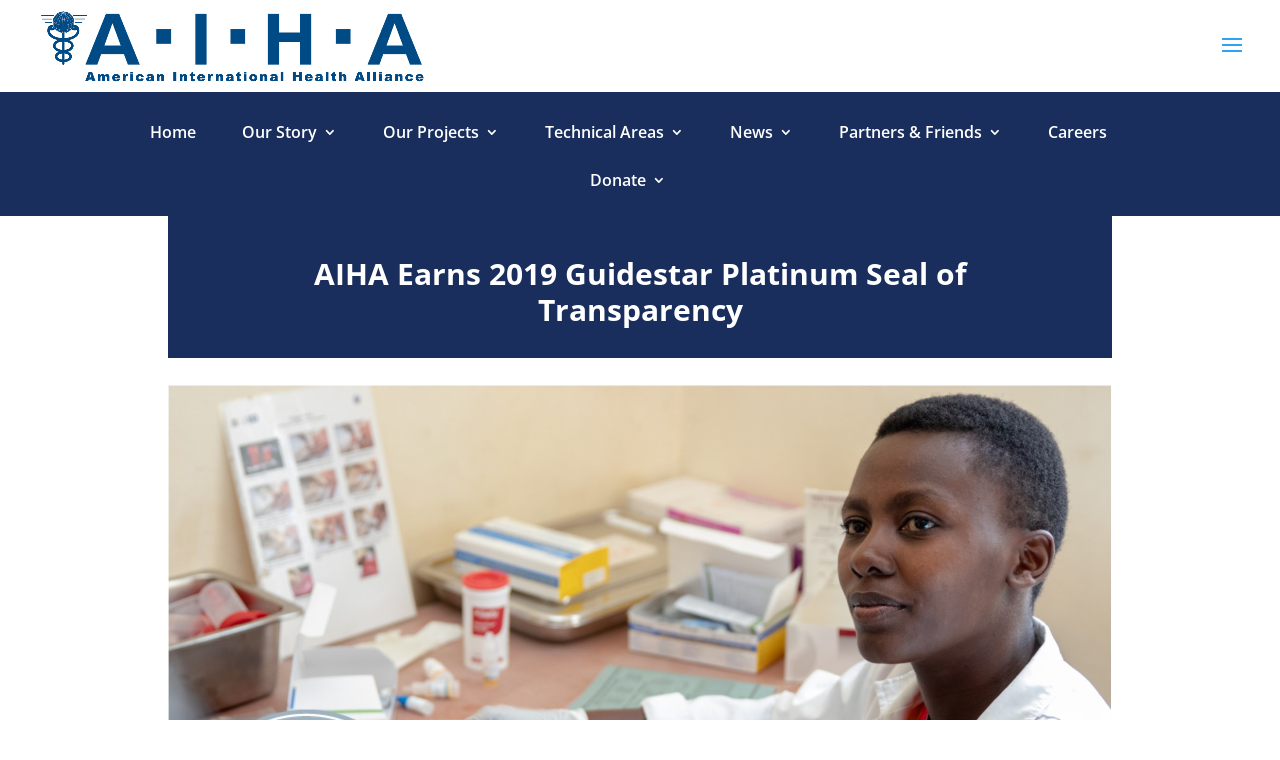

--- FILE ---
content_type: text/css; charset=UTF-8
request_url: https://www.aiha.com/wp-content/cache/autoptimize/css/autoptimize_single_8e1a264135741433e3532f5e5b371257.css
body_size: 272
content:
.meisterbox_overlay{position:fixed;top:0;left:0;bottom:0;right:0;z-index:9999;background-color:#000;filter:alpha(opacity=80);opacity:.8;display:block;cursor:pointer;-webkit-tap-highlight-color:transparent;-khtml-user-select:none;-moz-user-select:none;-o-user-select:none;user-select:none}.meisterbox{height:100%;left:0;margin-left:0;margin-top:0;position:fixed;top:0;width:100%;z-index:10000;-khtml-user-select:none;-moz-user-select:none;-o-user-select:none;user-select:none}.meisterbox_content{background-clip:padding-box;background-color:rgba(255,255,255,1);border:1px solid rgba(0,0,0,.3);border-radius:6px;box-shadow:0 0px 10px rgba(0,0,0,.5);display:inline-block;padding:10px;left:50%;margin-left:-441px;margin-top:-171px;padding:10px;position:absolute;top:50%;z-index:10010;-webkit-user-select:none;-khtml-user-select:none;-moz-user-select:none;-o-user-select:none;user-select:none}.meisterbox_caption{background:none repeat scroll 0 0 rgba(0,0,0,.6);bottom:11px;color:#fff;font-size:14px;left:11px;line-height:18px;padding:2%;position:absolute;right:12px;text-align:center;text-shadow:0 -1px 0 rgba(0,0,0,.3)}.meisterbox_left{position:fixed;z-index:10000;background-image:url(//www.aiha.com/wp-content/plugins/InteractiveMapBuilder/css/../images/arrow7.png);background-repeat:no-repeat;left:0;width:128px;top:50%;margin-top:-64px;height:128px;opacity:.3;cursor:pointer}.meisterbox_right{position:fixed;z-index:10000;background-image:url(//www.aiha.com/wp-content/plugins/InteractiveMapBuilder/css/../images/arrow8.png);background-repeat:no-repeat;right:0;width:128px;top:50%;margin-top:-64px;height:128px;opacity:.3;cursor:pointer}.meisterbox_left,.meisterbox_right{-webkit-tap-highlight-color:transparent;-webkit-transition:opacity .2s cubic-bezier(.55,.055,.675,.19);-moz-transition:opacity .2s cubic-bezier(.55,.055,.675,.19);-ms-transition:opacity .2s cubic-bezier(.55,.055,.675,.19);-o-transition:opacity .2s cubic-bezier(.55,.055,.675,.19)}.meisterbox_left:hover,.meisterbox_right:hover{opacity:1;background-color:#fff}.meisterbox_bottom{position:fixed;z-index:10000;bottom:0;left:0;text-align:center;width:100%;padding:10px 0;-webkit-user-select:none;-khtml-user-select:none;-moz-user-select:none;-o-user-select:none;user-select:none}.meister_circle{background-color:rgba(255,255,255,1);box-shadow:0 0px 10px rgba(0,0,0,.5);border-radius:100%;display:inline-block;height:10px;width:10px;cursor:pointer;padding:4px;opacity:.3;margin:2px;-webkit-tap-highlight-color:transparent;-webkit-transition:opacity .2s cubic-bezier(0,.520,.085,.805);-moz-transition:opacity .2s cubic-bezier(0,.520,.085,.805);-ms-transition:opacity .2s cubic-bezier(0,.520,.085,.805);-o-transition:opacity .2s cubic-bezier(0,.520,.085,.805)}.meister_circle.selected{opacity:1.0}.meister_circle:hover{opacity:1.0}.interactive_map_finder text{cursor:pointer}.interactive_map_finder.with_html_tooltips .google-visualization-tooltip-item-list>li:first-child{display:none}.google-visualization-tooltip-item-list{list-style-type:none !important}

--- FILE ---
content_type: text/css; charset=UTF-8
request_url: https://www.aiha.com/wp-content/cache/autoptimize/css/autoptimize_single_720f0a4ce3611845eac1af89a71f31bc.css
body_size: -140
content:
.statistics{padding:20px 0;text-align:center;background:rgba(0,0,0,.13);background-size:cover;position:relative}.statistics .stat{display:block;margin:35px 25px;line-height:1.4;float:left}.statistics .statistics-inner{display:inline-block}.statistics .statistics-inner .stat{text-align:center}.statistics h3{text-align:center;z-index:2;position:relative}.statistics .stat span{margin-bottom:10px}.stat .stat-icon,.stat .number,.stat .count-title{display:block;width:100%;text-align:center}.stat .number,.stat .count-title{font-size:1.4em}.stat .number{color:olive;font-size:25px}.statistics-inner{padding:15px 3%;text-align:center;z-index:2;position:relative}.statistics .stat .fa,.statistics .stat .count-title{color:#444}.statistics .sec-title{margin-bottom:-20px}.stat .fa{font-size:36px}.stat .count-title{font-size:16px}.statistics.n3 .stat .fa,.statistics.n4 .stat .fa{display:none}.statistics.n5 .stat .count-title,.statistics.n6 .stat .count-title{display:none}.statistics.n7 .stat .count-subtitle{font-size:13px}@media only screen and (max-width:1080px){.statistics .statistics-inner{width:100%;box-sizing:border-box}.statistics .stat{float:none;display:inline-block}}.custom-icon{display:block}#tf-stat-8 .stat,#tf-stat-8{opacity:1 !Important}.disabled{border-color:red;background:gray}input[type=checkbox].disabled{outline:2px solid red}#tf-stat-8:after{background:0 0 !Important}section.statistics:after{background:rgba(0,0,0,0) !important}

--- FILE ---
content_type: text/css; charset=UTF-8
request_url: https://www.aiha.com/wp-content/cache/autoptimize/css/autoptimize_single_a5d90ddd634f6e531876cccea12859af.css
body_size: -389
content:
@import url(//www.aiha.com/wp-content/themes/divi-master/../Divi/style.css);#footer-info{text-align:left;color:green;padding-bottom:10px;float:left}#footer-info a{font-weight:700;color:#ff0}#footer-info a:hover{color:pink}#footer-bottom .et-social-facebook a{color:blue}#footer-bottom .et-social-twitter a{color:#b0e0e6}#footer-bottom .et-social-google-plus a{color:red}#footer-bottom .et-social-rss a{color:orange}#footer-bottom .et-social-facebook a:hover{color:blue}#footer-bottom .et-social-twitter a:hover{color:#b0e0e6}#footer-bottom .et-social-google-plus a:hover{color:red}#footer-bottom .et-social-rss a:hover{color:orange}

--- FILE ---
content_type: text/css; charset=UTF-8
request_url: https://www.aiha.com/wp-content/cache/autoptimize/css/autoptimize_single_dd9c1e526170dd7a3963c1b475d2893c.css
body_size: -425
content:
@media only screen and (min-device-width :768px) and (max-device-width :980px){.osx.et_mobile_device .tippy-popper.tippy-trigger-mobilemenu{top:0 !important;left:0 !important}.et_mobile_device .tippy-popper-singleton{transform:translate3d(0,0,0px) !important}}@media only screen and (max-device-height:667px){.et_fixed_nav.osx .tippy-popper{transform:none !important;top:0 !important;left:0 !important}}

--- FILE ---
content_type: text/css; charset=UTF-8
request_url: https://www.aiha.com/wp-content/et-cache/global/et-divi-customizer-global.min.css
body_size: 2156
content:
body,.et_pb_column_1_2 .et_quote_content blockquote cite,.et_pb_column_1_2 .et_link_content a.et_link_main_url,.et_pb_column_1_3 .et_quote_content blockquote cite,.et_pb_column_3_8 .et_quote_content blockquote cite,.et_pb_column_1_4 .et_quote_content blockquote cite,.et_pb_blog_grid .et_quote_content blockquote cite,.et_pb_column_1_3 .et_link_content a.et_link_main_url,.et_pb_column_3_8 .et_link_content a.et_link_main_url,.et_pb_column_1_4 .et_link_content a.et_link_main_url,.et_pb_blog_grid .et_link_content a.et_link_main_url,body .et_pb_bg_layout_light .et_pb_post p,body .et_pb_bg_layout_dark .et_pb_post p{font-size:14px}.et_pb_slide_content,.et_pb_best_value{font-size:15px}body{color:#000000}a{color:#131479}#top-menu li a{font-size:16px}body.et_vertical_nav .container.et_search_form_container .et-search-form input{font-size:16px!important}#top-menu li a,.et_search_form_container input{font-weight:bold;font-style:normal;text-transform:none;text-decoration:none}.et_search_form_container input::-moz-placeholder{font-weight:bold;font-style:normal;text-transform:none;text-decoration:none}.et_search_form_container input::-webkit-input-placeholder{font-weight:bold;font-style:normal;text-transform:none;text-decoration:none}.et_search_form_container input:-ms-input-placeholder{font-weight:bold;font-style:normal;text-transform:none;text-decoration:none}#top-menu li.current-menu-ancestor>a,#top-menu li.current-menu-item>a,#top-menu li.current_page_item>a{color:#002f5d}#main-footer{background-color:#192e5c}#footer-widgets .footer-widget a,#footer-widgets .footer-widget li a,#footer-widgets .footer-widget li a:hover{color:#bbbbbb}.footer-widget{color:#bbbbbb}#main-footer .footer-widget h4,#main-footer .widget_block h1,#main-footer .widget_block h2,#main-footer .widget_block h3,#main-footer .widget_block h4,#main-footer .widget_block h5,#main-footer .widget_block h6{color:#bbbbbb}.footer-widget li:before{border-color:#bbbbbb}#et-footer-nav{background-color:#192e5c}.bottom-nav,.bottom-nav a,.bottom-nav li.current-menu-item a{color:#0c71c3}#et-footer-nav .bottom-nav li.current-menu-item a{color:#0c71c3}#footer-bottom{background-color:#192e5c}#footer-info,#footer-info a{color:#ffffff}#footer-bottom .et-social-icon a{color:#ffffff}body #page-container .et_slide_in_menu_container{background:#192e5c}@media only screen and (min-width:981px){.et_header_style_left #et-top-navigation,.et_header_style_split #et-top-navigation{padding:39px 0 0 0}.et_header_style_left #et-top-navigation nav>ul>li>a,.et_header_style_split #et-top-navigation nav>ul>li>a{padding-bottom:39px}.et_header_style_split .centered-inline-logo-wrap{width:78px;margin:-78px 0}.et_header_style_split .centered-inline-logo-wrap #logo{max-height:78px}.et_pb_svg_logo.et_header_style_split .centered-inline-logo-wrap #logo{height:78px}.et_header_style_centered #top-menu>li>a{padding-bottom:14px}.et_header_style_slide #et-top-navigation,.et_header_style_fullscreen #et-top-navigation{padding:30px 0 30px 0!important}.et_header_style_centered #main-header .logo_container{height:78px}#logo{max-height:85%}.et_pb_svg_logo #logo{height:85%}.et_header_style_centered.et_hide_primary_logo #main-header:not(.et-fixed-header) .logo_container,.et_header_style_centered.et_hide_fixed_logo #main-header.et-fixed-header .logo_container{height:14.04px}.et-fixed-header #top-menu li.current-menu-ancestor>a,.et-fixed-header #top-menu li.current-menu-item>a,.et-fixed-header #top-menu li.current_page_item>a{color:#002f5d!important}}@media only screen and (min-width:1350px){.et_pb_row{padding:27px 0}.et_pb_section{padding:54px 0}.single.et_pb_pagebuilder_layout.et_full_width_page .et_post_meta_wrapper{padding-top:81px}.et_pb_fullwidth_section{padding:0}}@media only screen and (max-width:980px){.et_header_style_centered .mobile_nav .select_page,.et_header_style_split .mobile_nav .select_page,.et_mobile_menu li a,.mobile_menu_bar:before,.et_nav_text_color_light #top-menu>li>a,.et_nav_text_color_dark #top-menu>li>a,#top-menu a,.et_mobile_menu li a,#et_search_icon:before,#et_top_search .et-search-form input,.et_search_form_container input,#et-top-navigation .et-cart-info{color:rgba(255,255,255,0.6)}.et_close_search_field:after{color:rgba(255,255,255,0.6)!important}.et_search_form_container input::-moz-placeholder{color:rgba(255,255,255,0.6)}.et_search_form_container input::-webkit-input-placeholder{color:rgba(255,255,255,0.6)}.et_search_form_container input:-ms-input-placeholder{color:rgba(255,255,255,0.6)}}h1{color:#c86637!important;font-weight:bold!important;letter-spacing:1px!important}h2,h3,h4,h5,h6{color:#002f5d!important;font-weight:bold!important;letter-spacing:1px!important;line-height:32px!important}.et_pb_row_1.et_pb_row{padding-top:0px!important;padding-bottom:0px!important}.et_pb_row_3.et_pb_row{padding-bottom:15px!important}.fullwidth-menu li{padding-right:35px!important}.entry-content ul{line-height:20px}a{font-weight:bold}.et_pb_text ul,.et_pb_text ol{margin:30px}.et_pb_text li{margin-top:16px}.fullwidth-menu li li a{padding:4px 0px!important;width:300px!important}.fullwidth-menu li li.menu-item-has-children>a:first-child:after{top:6px;right:90px}@media only screen and (min-width:981px){.homeSlider.et_pb_slider,.homeSlider.et_pb_slider .et_pb_container{height:270px!important;width:100%!important}.homeSlider.et_pb_slider,.homeSlider.et_pb_slider .et_pb_slide{max-height:270px}.homeSlider.et_pb_slider .et_pb_slide_description{position:relative;top:8px;padding-top:0!important;padding-bottom:0!important;height:auto!important}}#footer-bottom p{color:#dddddd;padding-bottom:5px}#footer-bottom a{color:#ffffff}#et_mobile_nav_menu .mobile_nav.opened .mobile_menu_bar::before{content:'\4d'}#top-menu .menu-item-has-children .menu-item-has-children>a:first-child::after,#et-secondary-nav .menu-item-has-children .menu-item-has-children>a:first-child::after{content:'5'}#main-header #mobile_menu.et_mobile_menu .menu-item-has-children{position:relative}#main-header #mobile_menu.et_mobile_menu .sub-menu-toggle{position:absolute;z-index:1;width:36px;height:36px;line-height:36px;border-radius:50%;top:5px;right:30px;cursor:pointer;text-align:center}#main-header #mobile_menu.et_mobile_menu .sub-menu-toggle.popped{background-color:rgba(255,255,255,0.2)}#main-header #mobile_menu.et_mobile_menu .sub-menu-toggle::before{font-family:"ETmodules"!important;font-weight:normal;font-style:normal;font-variant:normal;-webkit-font-smoothing:antialiased;-moz-osx-font-smoothing:grayscale;line-height:36px;font-size:24px;text-transform:none;speak:none;content:'\33';color:#da1755}#main-header #mobile_menu.et_mobile_menu .sub-menu-toggle.popped::before{content:'\32'}#main-header #mobile_menu.et_mobile_menu .sub-menu-toggle~ul.sub-menu{display:none!important;padding-left:0}#main-header #mobile_menu.et_mobile_menu .sub-menu-toggle.popped~ul.sub-menu{display:block!important}#main-header #mobile_menu.et_mobile_menu li li{padding-left:0}#main-header #mobile_menu.et_mobile_menu li a{padding-left:20px;padding-right:20px}#main-header #mobile_menu.et_mobile_menu li li li a{padding-left:60px;padding-right:20px}#main-header #mobile_menu.et_mobile_menu .menu-item-has-children>a{background-color:transparent;font-weight:inherit}#main-header #mobile_menu.et_mobile_menu li.current-menu-item>a{font-weight:bolder}.fa{margin-right:15px}@media only screen and (max-width:980px){#mobile_menu{display:block!important;min-height:100vh;height:100%;top:0;right:0;position:fixed;z-index:9998;overflow:scroll;border-top:none;padding-top:60px!important}.et_mobile_menu li a{color:#ffffff!important;width:100%;float:left;text-align:left;border-bottom:1px solid #ddd;margin:5px;transition:.2s;text-transform:uppercase}.mobile_nav ul#mobile_menu .current_page_item>a{color:#fff!important;background-color:rgba(255,255,255,0.1)}.mobile_nav.closed #mobile_menu{background:rgba(51,51,51,0.9)!important;-webkit-transform:translateX(100%);-moz-transform:translateX(100%);-ms-transform:translateX(100%);-o-transform:translateX(100%);transform:translateX(100%);-webkit-backface-visibility:hidden;backface-visibility:hidden;-webkit-transition:-webkit-transform 0.4s 0s;-moz-transition:-moz-transform 0.4s 0s;transition:transform 0.4s 0s;background:rgba(51,51,51,0.9)!important}.mobile_nav.opened #mobile_menu{background:rgba(27,29,30,0.98)!important;-webkit-transform:translateX(0);-moz-transform:translateX(0);-ms-transform:translateX(0);-o-transform:translateX(0);transform:translateX(0);-webkit-overflow-scrolling:touch;-webkit-transition:-webkit-transform 0.4s 0s;-moz-transition:-moz-transform 0.4s 0s;transition:transform 0.4s 0s}#main-header .container.clearfix.et_menu_container{width:100%}.mobile_menu_bar:before{color:#1b1d1e!important}.mobile_nav.opened .mobile_menu_bar:before{content:'\4d';color:#fff!important;z-index:9999}}@media only screen and (max-width:980px){.et_header_style_split .mobile_menu_bar,.et_header_style_left .mobile_menu_bar{z-index:9999}#et-top-navigation{padding-right:5px}}@media only screen and (min-width:481px){#mobile_menu{width:340px;margin-left:calc(100% - 340px)}}@media only screen and (max-width:480px){#mobile_menu{width:290px;margin-left:calc(100% - 290px)}}@media (max-width:1024px){.et_pb_column .et_pb_row_inner,.et_pb_row{padding:10px 0}.et_pb_bottom_divider .et_pb_row:nth-last-child(2) .et_pb_column:last-child,.et_pb_row .et_pb_column.et-last-child,.et_pb_row .et_pb_column:last-child{margin-top:-10px}}@media (max-width:600px){.et_pb_column .et_pb_row_inner,.et_pb_row{padding:0px 0}}@media (max-width:980px){.et_pb_fullwidth_slider_0.et_pb_slider .et_pb_slide_description .et_pb_slide_title{font-size:45px!important;text-align:left}}@media (max-width:1280px){h1.et_pb_slide_title{font-size:68px!important;font-weight:900}.et_pb_button_wrapper{width:300px!important;margin-bottom:10px}a.et_pb_button.et_pb_more_button.db_pb_button_2{margin-left:2px;!important}h1{font-size:28px;letter-spacing:0px!important}h3{font-size:20px;letter-spacing:0px!important}}@media (max-width:834px){.et_pb_fullwidth_slider_0{height:300px}.et_pb_slider .et_pb_slide_0{height:300px}.et_pb_fullwidth_slider_0.et_pb_slider .et_pb_slide_description h1.et_pb_slide_title{font-size:48px!important;font-weight:900}.et_pb_button_wrapper{width:300px!important;margin-bottom:10px}a.et_pb_button.et_pb_more_button.db_pb_button_2{margin-left:2px;!important}}@media (max-width:768px){.et_pb_fullwidth_slider_0{height:275px}.et_pb_slider .et_pb_slide_0{height:275px}.et_pb_fullwidth_slider_0.et_pb_slider .et_pb_slide_description h1.et_pb_slide_title{font-size:34px!important;font-	weight:900}.et_pb_button_wrapper{width:300px!important;margin-bottom:10px}a.et_pb_button.et_pb_more_button.db_pb_button_2{margin-left:2px;!important}}@media (max-width:600px){.et_pb_column .et_pb_row_inner,.et_pb_row{padding:0px 0}}@media (max-width:414px){.et_pb_fullwidth_slider_0{height:225px}.et_pb_slider .et_pb_slide_0{height:225px}.et_pb_fullwidth_slider_0.et_pb_slider.et_pb_slide_descriptionh1.et_pb_slide_title{font-size:26px!important;font-	weight:700!important;margin-top:20px}.et_pb_button_wrapper{width:300px!important;margin-bottom:1px}.et_pb_button.et_pb_more_button.db_pb_button_2{margin-left:1px;!important}h1{font-size:18px;line-height:1em}h3{font-size:16px;line-height:1em!important}}@media (max-width:380px){.et_pb_fullwidth_slider_0{height:225px}.et_pb_slider .et_pb_slide_0{height:225px}.et_pb_fullwidth_slider_0.et_pb_slider.et_pb_slide_descriptionh1.et_pb_slide_title{font-size:26px!important;font-	weight:900}.et_pb_button_wrapper{width:300px!important;margin-bottom:1px}.et_pb_button.et_pb_more_button.db_pb_button_2{margin-left:1px;!important}h1{font-size:18px;line-height:1em}h3{font-size:16px;line-height:1em!important}}a.blog-cta{color:#fff;font-size:20px;font-weight:500;line-height:1.7em!important;background-color:#131479;border:1px solid #131479;border-radius:3px;padding:0.5em 1em!important;-moz-transition:all 0.2s;-webkit-transition:all 0.2s;transition:all 0.2s}a.blog-cta:hover{background-color:#131479;color:#ffffff}li.cat-post-item{text-decoration:underline;border-bottom:0px!important;list-style-type:disc}div#category-posts-4{margin-bottom:8%}h4.widgettitle{border-bottom:1px dotted #002f5d;padding-bottom:0px;margin-bottom:5px}img.image.wp-image-25180.attachment-full.size-full{padding-top:10px;margin-bottom:-20px}.et_pb_post_extra.el_dbe_grid_extended .post-content{width:100%;padding:26px 20px}.et_pb_column_2_3 .et_pb_post_extra.el_dbe_full_width.no_date .post-media,.et_pb_column_3_4 .et_pb_post_extra.el_dbe_full_width.no_date .post-media,.et_pb_column_4_4 .et_pb_post_extra.el_dbe_full_width.no_date .post-media{width:30%;margin-right:10px}.et_pb_column_2_3 .et_pb_post_extra.el_dbe_full_width.no_date .post-content,.et_pb_column_3_4 .et_pb_post_extra.el_dbe_full_width.no_date .post-content,.et_pb_column_4_4 .et_pb_post_extra.el_dbe_full_width.no_date .post-content{width:calc(70% - 10px)}.et_pb_column_2_3 .et_pb_post_extra.el_dbe_grid_extended .post-content,.et_pb_column_3_4 .et_pb_post_extra.el_dbe_grid_extended .post-content,.et_pb_column_4_4 .et_pb_post_extra.el_dbe_grid_extended .post-content{width:60%;padding:50px}.et_pb_column_2_3 .et_pb_post_extra.el_dbe_grid_extended .post-media,.et_pb_column_3_4 .et_pb_post_extra.el_dbe_grid_extended .post-media,.et_pb_column_4_4 .et_pb_post_extra.el_dbe_grid_extended .post-media{width:40%}.et_pb_section,.et_pb_slider .et_pb_slide{background-position:center;-webkit-background-size:100%;-webkit-background-size:cover;-moz-background-size:100%;-moz-background-size:cover;background-size:100%}.et_pb_section:not(.et_section_specialty) .et_pb_column_4_4 .et_pb_post_extra .post-media img{width:100%;height:100%}.et_pb_column_4_4 .et_pb_post_extra.el_dbe_full_width .post-media{width:calc((60% - 120px)/ 2);margin-right:10px}.et_pb_column_4_4 .et_pb_post_extra.el_dbe_full_width .post-content{width:calc((100% - 0px)/ 2);padding:0 0 0 20px;margin-left:0}

--- FILE ---
content_type: application/x-javascript; charset=UTF-8
request_url: https://www.aiha.com/wp-content/cache/autoptimize/js/autoptimize_single_ae30fa038ad12c64929264279c0d1334.js
body_size: -272
content:
jQuery(function($){$('.et-social-icons:not(:has(.et-social-linkedin))').append('<li class="et-social-icon et-social-linkedin"><a href="https://www.linkedin.com/company/american-international-health-alliance?trk=tyah&amp;trkInfo=clickedVertical%3Acompany%2Cidx%3A1-1-1%2CtarId%3A1430775620026%2Ctas%3AAmerican%20International%20Health%20All" class="icon" alt="LinkedIn" aria-label="LinkedIn"><span>LinkedIn</span></a></li>&nbsp;');$('.et-social-icons:not(:has(.et-social-youtube))').append('<li class="et-social-icon et-social-youtube"><a href="https://www.youtube.com/channel/UClTch_a35VmDHVoR8PJRLUw" class="icon" alt="YouTube" aria-label="YouTube"><span>YouTube</span></a></li>&nbsp;');});jQuery(function($){});